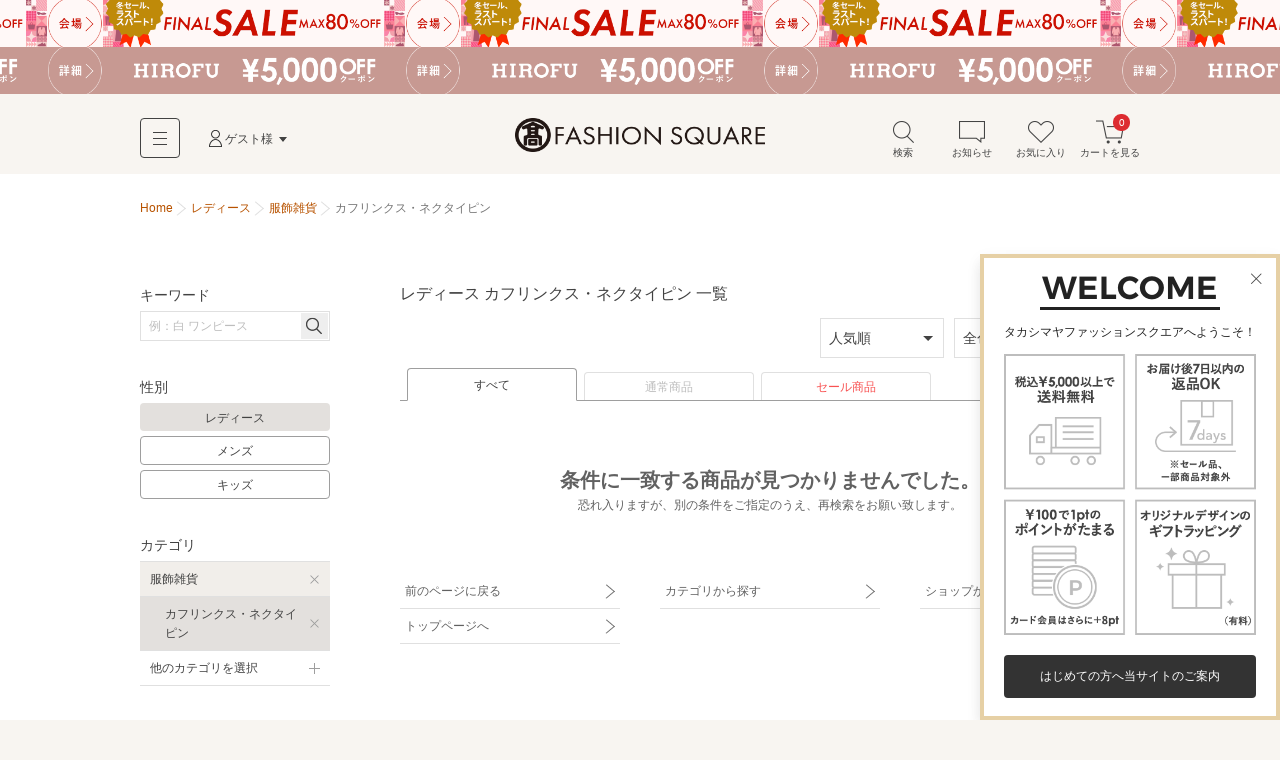

--- FILE ---
content_type: text/html; charset=utf-8
request_url: https://www.t-fashion.jp/category-women/012/012012?sale_yn=
body_size: 12856
content:
<!DOCTYPE html>
<html lang="ja">
<head>
  <meta charset="UTF-8">
  <meta http-equiv="pragma" content="no-cache" />
  <meta http-equiv="cache-control" content="no-cache" />
  <meta name="viewport" id="viewport" />
  <meta http-equiv="Content-Script-Type" content="text/javascript" />
  <meta http-equiv="Content-Style-Type" content="text/css" />
  <meta name="copyright" content="@SELECT SQUARE. All Rights Reserved." />
  <meta property="og:type" content="website" />
  <meta property="og:site_name" content="TAKASHIMAYA FASHION SQUARE" />
  <meta property="fb:admins" content="100002445282157" />
  <meta name="twitter:site" content="@SELECTSQUARE" />
  <meta name="twitter:domain" content="selectsquare.com" />
  <meta name="format-detection" content="telephone=no" />
  <link rev="made" href="mailto:TAKASHIMAYA FASHION SQUARE&lt;mail@t-fashion.jp&gt;" />
  <link rel="index" href="https://www.t-fashion.jp/" />
  <link rel="shortcut icon" href="/mall/images/part/favicon.ico" />
  <link rel="icon" href="/mall/images/part/favicon.ico" />
  <link rel="apple-touch-icon" href="/mall/images/common/apple-touch-icon.png" />
  <link rel="canonical" href="https://www.t-fashion.jp/category-women/012/012012" />
    <meta property="og:url" content="https://www.t-fashion.jp/category-women/012/012012" />
  <meta name="keywords" content="ファッション,通販,30代,40代,レディース,メンズ,セレクトショップ,タカシマヤファッションスクエア,TAKASHIMAYA FASHION SQUARE,セレクトスクエア,SELECT SQUARE,高島屋,ec,レディース,カフリンクス・ネクタイピン" />
  <meta name="description" content="【5,000円以上で送料無料】 レディース カフリンクス・ネクタイピンの商品一覧です。タカシマヤファッションスクエアは30代,40代のレディースを中心に、人気ブランドのアイテムを公式に取り扱う、大人のためのファッション通販サイトです。高島屋取り扱いブランドだけでなく、セレクトショップの商品も豊富に取り揃え、定番からトレンドアイテムまで購入できます。" />
  <meta property="og:description" content="【5,000円以上で送料無料】 レディース カフリンクス・ネクタイピンの商品一覧です。タカシマヤファッションスクエアは30代,40代のレディースを中心に、人気ブランドのアイテムを公式に取り扱う、大人のためのファッション通販サイトです。高島屋取り扱いブランドだけでなく、セレクトショップの商品も豊富に取り揃え、定番からトレンドアイテムまで購入できます。" />
  <meta name="robots" content="noindex,follow,noydir,noodp" />
  <meta property="og:image" content="https://www.t-fashion.jp/assets/frontend/logo-head-3e2b5ea3cb1f64efb25ae0da917b1c502ca046cad4168ce4516867fb1a875398.png" />
      <title>レディース カフリンクス・ネクタイピン | ファッション通販 タカシマヤファッションスクエア</title>
  <meta property="og:title" content="レディース カフリンクス・ネクタイピン | ファッション通販 タカシマヤファッションスクエア" />
  <link rel="stylesheet" media="all" href="/assets/frontend/tfs-application-c310ddffccd0953664a48f6ae990c47381234fad47ef8bf0110ff58bf3dd38b8.css" />
    <style>
    #sale-filter-pc a{ color: #f85252; }
  </style>

  <script src="/assets/frontend/tfs/viewport-492a9f080f0ae119bbce84a75e26b9c3d9060e3c6af98a3e313e46830b6c205d.js"></script>
  <meta name="csrf-param" content="authenticity_token" />
<meta name="csrf-token" content="vQvMoBtXPHibMln92ctP958vX-4A1Nw5F7WjgVfswEdXXe-2CIKCwRTv0EuzrxuxzSwNGz4Gz1K2YJlId8IsJA" />
  <script type="text/javascript">
window.dataLayer = window.dataLayer || [];
var dep1_category_cds = []
var dep2_category_cds = []
var dep1_category_nms = []
var dep2_category_nms = []
var shop_nos = []
var shop_nms = []
var colors = []
dep2_category_cds.push("012012")
dep2_category_nms.push("カフリンクス・ネクタイピン")
dataLayer.push({
  memNo: "",
  keywords: "",
  items: [{item_id: ""}, {item_id: ""}, {item_id: ""}],
  list_url: "https://www.t-fashion.jp/category-women/012/012012",
  dep1_category_cds: dep1_category_cds,
  dep2_category_cds: dep2_category_cds,
  dep1_category_nms: dep1_category_nms,
  dep2_category_nms: dep2_category_nms,
  shop_nos: shop_nos,
  shop_nms: shop_nms,
  gender: "women",
  colors: colors
});
</script>
</head>
<body>
  <noscript><iframe src="//www.googletagmanager.com/ns.html?id=GTM-5PXJWC" height="0" width="0" style="display:none;visibility:hidden"></iframe></noscript>
<script>(function(w,d,s,l,i){w[l]=w[l]||[];w[l].push({'gtm.start':new Date().getTime(),event:'gtm.js'});var f=d.getElementsByTagName(s)[0],j=d.createElement(s),dl=l!='dataLayer'?'&l='+l:'';j.async=true;j.src='//www.googletagmanager.com/gtm.js?id='+i+dl;f.parentNode.insertBefore(j,f);})(window,document,'script','dataLayer','GTM-5PXJWC');</script>
<noscript><iframe src="//www.googletagmanager.com/ns.html?id=GTM-W8TB7DBF" height="0" width="0" style="display:none;visibility:hidden"></iframe></noscript>
<script>(function(w,d,s,l,i){w[l]=w[l]||[];w[l].push({'gtm.start':new Date().getTime(),event:'gtm.js'});var f=d.getElementsByTagName(s)[0],j=d.createElement(s),dl=l!='dataLayer'?'&l='+l:'';j.async=true;j.src='//www.googletagmanager.com/gtm.js?id='+i+dl;f.parentNode.insertBefore(j,f);})(window,document,'script','dataLayer','GTM-W8TB7DBF');</script>
<noscript><iframe src="//www.googletagmanager.com/ns.html?id=GTM-MW4S4Q56" height="0" width="0" style="display:none;visibility:hidden"></iframe></noscript>
<script>(function(w,d,s,l,i){w[l]=w[l]||[];w[l].push({'gtm.start':new Date().getTime(),event:'gtm.js'});var f=d.getElementsByTagName(s)[0],j=d.createElement(s),dl=l!='dataLayer'?'&l='+l:'';j.async=true;j.src='//www.googletagmanager.com/gtm.js?id='+i+dl;f.parentNode.insertBefore(j,f);})(window,document,'script','dataLayer','GTM-MW4S4Q56');</script>
  <div id="m-wrap" class="l-wrap">
    
<div class="m-head-bnr l-bnr"><link href="/mall/css/campaign_p.css" rel="stylesheet" type="text/css">
<a id="a-campaign-head-260126-1" href="/sale"  style="background-repeat-y: no-repeat; background-image:url(/mall/images/template/campaign/640x84_finalsale_260123.png"><img src="/mall/images/template/campaign/640x84_finalsale_260123.png"></a><link href="/mall/css/campaign_p.css" rel="stylesheet" type="text/css">
<a id="a-campaign-head-260126-2" href="/coupon-chart"  style="background-repeat-y: no-repeat; background-image:url(/mall/images/template/campaign/640x84_hirofu_coupon_260126.png"><img src="/mall/images/template/campaign/640x84_hirofu_coupon_260126.png"></a></div>

<form name="tfs_logout" id="tfs−logout" action="/sign_out" accept-charset="UTF-8" method="post"><input type="hidden" name="_method" value="delete" autocomplete="off" /><input type="hidden" name="authenticity_token" value="BcfvzMUiFzXDabYPN6Gbn4SmcQCmkDIGdk3psCDH267vkcza1vepjEy0P7ldxc_Z1qUj9ZhCIW3XmNN5AOk3zQ" autocomplete="off" /></form>

<div id="m-head-fix" class="l-head-fix">
  <header class="l-head-sp m-head-sp is-sp">
    <div class="m-head-sp-logo">
      <a href="/"><img alt="タカシマヤファッションスクエア 大人のための高感度ファッション通販" src="/assets/frontend/logo-head-3e2b5ea3cb1f64efb25ae0da917b1c502ca046cad4168ce4516867fb1a875398.png" /></a>
    </div>
    <ul class="m-head-sp-menu">
      <li><a href="#m-popup-menu-search" id="a-head-search-sp" class="js-my-menu-switch js-btn-header-search-popup js-load-search"><i class="m-icn-head m-icn-head-search">&nbsp;</i><br>検索</a></li>
      <li><a href="#m-popup-menu-favo" id="a-head-favo-sp" class="js-my-menu-switch"><i class="m-icn-head m-icn-head-favo">&nbsp;</i><br>お気に入り</a></li>
      <li>
        <a id="a-head-cart-sp" href="/cart">
          <i class="m-icn-head m-icn-head-cart">&nbsp;</i><br>カート<span class="m-icn-badge">0</span>
</a>      </li>
    </ul>
    <a href="javascript:void(0);" class="m-head-sp-switch" id="m-head-sp-switch"><i class="m-icn-drawer-switch"></i>
    
    <span class="m-icn-drawer-switchtxt is-fz10f">メニュー</span>
    </a>
    
  </header>

  <header class="l-head-pc m-head-pc is-pc">
    <div class="m-head-pc-inner">
      <div class="m-logo-head">
        <a href="/"><img alt="タカシマヤファッションスクエア 大人のための高感度ファッション通販" src="/assets/frontend/logo-head-pc-4792b5fd833c3f6e028d6d5fb3f83021d1b02cf0b2ff052052c717578a168445.png" /></a>
      </div>
      <div class="m-nav-head">
        <div class="m-nav-head-gnav">
          <div class="m-head-gnav-body-btn js-toggle-menu-pc" data-menutoggle="0"><i class="m-icn-gnav"><span>&nbsp;</span></i></div>
        </div>
        <div class="m-nav-head-user">
          <div class="m-nav-head-user-btn js-toggle-menu-pc" data-menutoggle="1"><i class="m-icn-user">&nbsp;</i>ゲスト様</div>
          <div class="m-nav-head-user-body js-toggle-menu-body-pc" data-menutoggle="1">
            <ul class="m-nav-head-user-link">
              <li><a href="https://www.takashimaya.co.jp/customer/member/apply.html?ls=fs">会員登録する</a></li>
              <li><a href="/t-auth">ログインする</a></li>
            </ul>
            <ul class="m-nav-head-user-act">
              <li>
                <button class="m-popup-menu-close m-popup-menu-close-right js-toggle-menu-close-pc">閉じる</button>
              </li>
            </ul>
          </div>
        </div>
      </div>
      <div class="m-nav-shortcut">
        <ul>
          <li>
            <a href="#m-popup-menu-search" id="a-head-search-pc" class="js-my-menu-switch js-btn-header-search-popup js-load-search"><i class="m-icn-head-pc m-icn-head-pc-search">&nbsp;</i>検索</a>
          </li>
          <li>
            <a id="a-head-notice-pc" class="js-toggle-menu-pc" data-menutoggle="2" href="/notices-favorite">
            <i class="m-icn-head-pc m-icn-head-pc-info">&nbsp;</i>お知らせ
              
</a>            <div class="m-nav-shortcut-body is-nav-shortcut-body-news js-toggle-menu-body-pc" data-menutoggle="2">
              <p class="m-nav-tit is-ta-c">新着のお知らせはありません</p>
              <p class="m-nav-more"><a href="/notices-favorite">お知らせ一覧を見る</a></p>
            </div>
          </li>
          <li>
            <a id="a-head-favo-pc" class="js-toggle-menu-pc" data-menutoggle="3" href="/favorite/goods"><i class="m-icn-head-pc m-icn-head-pc-favo">&nbsp;</i>お気に入り</a>
            <div class="m-nav-shortcut-body is-nav-shortcut-body-favo js-toggle-menu-body-pc" data-menutoggle="3">
              <p class="m-nav-tit">お気に入り <i class="m-icn-favo is-icn-favo-off">&nbsp;</i></p>
              <div class="m-nav-favo-cont">
                <div class="m-nav-favo-row">
                  <div class="m-nav-favo-col l-1col">
                    <p>アイテム</p>
                    <div class="m-popup-menu-cont is-fz120">
                      登録されていません。
                      <div class="is-bg-be50 is-m-a is-ta-c is-mt10 is-maw500f">
  <div class="is-fz110 is-p10 is-bg-be200">お気に入り登録すると、<br class="is-sp">値下げ・再入荷などをお知らせ</div>
  <div class="m-triangle"></div>
  <div class="is-fz12f is-p20 is-pt0">
    ＼<a id="a-favo-description-item-text" class="a-simple" target="_blank" href="/notices-favorite">お知らせページ</a>
    で通知します／
    <ul class="is-fz11f is-flex is-maw300f is-m-a is-mt5">
      <li class="l-3col"><i class="m-icn-favo-sale">&nbsp;</i>値下げ</li>
      <li class="l-3col"><i class="m-icn-favo-coupon">&nbsp;</i>クーポン</li>
      <li class="l-3col"><i class="m-icn-favo-restock">&nbsp;</i>再入荷</li>
    </ul>
    <a id="a-favo-description-item-pc" class="is-pc m-btn-active is-mt15" href="/categories">アイテムを探して登録する！<i class="m-icn-arrow-right-w"></i></a>
    <a id="a-favo-description-item-sp" class="is-sp m-btn-active is-mt15" href="/categories">アイテムを探して登録する！<i class="m-icn-arrow-right-w"></i></a>
  </div>
</div>

                    </div>
                  </div>
                </div>
                <div class="m-nav-favo-row">
                  <div class="m-nav-favo-col l-1col">
                    <p>ショップ</p>
                    <div class="m-popup-menu-cont is-fz120">
                      登録されていません。
                      <div class="is-bg-be50 is-m-a is-ta-c is-mt10 is-maw500f">
  <div class="is-fz110 is-p10 is-bg-be200">お気に入り登録すると、<br class="is-sp">さらに便利に</div>
  <div class="m-triangle"></div>
  <div class="is-fz12f is-p20 is-pt0">
    <ul class="is-fz11f is-flex is-maw300f is-m-a is-mt5">
      <li class="l-3col"><i class="m-icn-favo-coupon-notice">&nbsp;</i>クーポン<br>通知</li>
      <li class="l-3col"><i class="m-icn-favo-search">&nbsp;</i>好きなショップ<br>で絞り込み</li>
      <li class="l-3col"><i class="m-icn-favo-shortcut">&nbsp;</i>ショップへ<br>ショートカット</li>
    </ul>
    <a id="a-favo-description-shop-pc" class="is-pc m-btn-active is-mt15" href="/shops">ショップを探して登録する！<i class="m-icn-arrow-right-w"></i></a>
    <a id="a-favo-description-shop-sp" class="is-sp m-btn-active is-mt15" href="/shops">ショップを探して登録する！<i class="m-icn-arrow-right-w"></i></a>
  </div>
</div>

                    </div>
                  </div>
                </div>
              </div>
              <div class="m-area is-ta-c is-fz12f">
                ※お気に入り登録は会員でない方もご利用いただけます<br>
                ※通知を受け取るには会員登録が必要です
              </div>
            </div>
          </li>
          <li>
            <a id="a-head-cart-pc" class="js-toggle-menu-pc" data-menutoggle="4" href="/cart"><i class="m-icn-head-pc m-icn-head-pc-cart">&nbsp;</i>カートを見る<span class="m-icn-badge">0</span></a>
            <div class="m-nav-shortcut-body is-nav-shortcut-body-cart js-toggle-menu-body-pc" data-menutoggle="4">
              <div class="m-nav-cart-outline">
                <table>
                  <tr>
                    <th>商品点数</th>
                    <td>0点</td>
                  </tr>
                  <tr>
                    <th>商品合計<small>(税込)</small></th>
                    <td>&yen;0</td>
                  </tr>
                </table>
              </div>
              <p class="m-nav-notice">税込5,000円以上ご購入で送料無料</p>
              <p class="m-nav-more"><a href="/cart">ショッピングカートを見る</a></p>
            </div>
          </li>
        </ul>
      </div>
    </div>
    <div class="m-nav-head-gnav-body js-toggle-menu-body-pc" data-menutoggle="0" style="display: none;">
      <div class="m-nav-head-gnav-body-in">
        <div class="m-nav-head-gnav-left">
          <div class="m-nav-head-gnav-link">
            <div class="m-nav-head-gnav-row">
              <p>アイテムを探す</p>
              <ul class="m-head-text-link">
                <li><a href="/shops-women">ショップから探す</a></li>
                <li><a href="/categories-women">カテゴリから探す</a></li>
                <li><a href="/keyword-brands-women">ブランド名から探す</a></li>
                <li><a href="/static/find_favoriteshop">テイストから探す</a></li>
                <li><a target="_blank" href="https://www.t-fashion.jp/snap/">コーデから探す</a></li>
                <li><a class="is-color-notice" href="/sale-women">セールから探す</a></li>
                <li><a href="/rankings-women">ランキング</a></li>
                <li><a href="/new_arrivals">新着商品</a></li>
                <li><a href="/reserves-women">先行予約商品</a></li>
              </ul>
            </div>
            <div class="m-nav-head-gnav-row">
              <p>コンテンツ・ピックアップ</p>
              <ul class="m-head-text-link">
                <li><a href="/feature_list-women">特集一覧</a></li>
                <li><a href="/campaigns">キャンペーン一覧</a></li>
                <li><a href="/news_entries-women">ショップニュース一覧</a></li>
                <li><a href="/static/l_shop">大きいサイズ</a></li>
                <li><a href="/static/s_shop">小さいサイズ</a></li>
                <li><a href="/static/sports_outdoor">スポーツウェア・アウトドア</a></li>
                <li><a href="/static/bags">バッグ専門店</a></li>
                <li><a href="/static/shoes">シューズ専門店</a></li>
                <li><a href="/static/langerieandinner">ランジェリー・インナー</a></li>
                <li><a href="/static/eea_takashimaya">タカシマヤオリジナルショップ</a></li>
              </ul>
            </div>
            <div class="m-nav-head-gnav-row">
              <p>高島屋でのお買い物</p>
              <ul class="m-head-text-link">
                <li><a target="_blank" class="a-head-text-outlink" href="https://www.takashimaya.co.jp/beauty/?utm_source=web&amp;utm_medium=tfs&amp;utm_campaign=tbeaut">高島屋コスメサイト TBEAUT</a></li>
                <li><a target="_blank" class="a-head-text-outlink" href="https://www.takashimaya.co.jp/shopping/?utm_source=ss&amp;utm_medium=ssTop&amp;utm_content=link00&amp;utm_campaign=ssIframe">高島屋オンラインストア</a></li>
                <li><a target="_blank" class="a-head-text-outlink" href="https://www.takashimaya.co.jp/store/">百貨店・SC（店舗一覧）</a></li>
                <li><a target="_blank" class="a-head-text-outlink" href="https://www.takashimaya.co.jp/tsuhan/">カタログ通販 タカシマヤ通信販売</a></li>
                <li><a target="_blank" class="a-head-text-outlink" href="https://www.takashimaya.co.jp/rosekitchen">食料品宅配 ローズキッチン</a></li>
              </ul>
            </div>
          </div>
        </div>
        <div class="m-nav-head-gnav-right">
          <div class="m-nav-head-gnav-row">
            <p>ユーザー・サポート</p>
            <ul class="m-head-text-link">
              <li><a href="/static/first">初めての方へ</a></li>
              <li><a href="/static/qanda">よくあるご質問</a></li>
              <li><a href="/mypage/inquiry_new">お問い合わせ</a></li>
            </ul>
            <p>お知らせ</p>
            <ul class="m-head-text-link">
              <li><a href="/infomation_entries">サイトからのお知らせ</a></li>
            </ul>
          </div>
        </div>
        <button class="m-popup-menu-close m-popup-menu-close-bottom js-toggle-menu-close-pc">閉じる</button>
      </div>
    </div>
      </header>
</div>

    <div id="m-container" class="l-container">
      <div id="m-contents" class="l-contents ">
        <nav class="m-bread-crumb ">
      <ul itemscope itemtype="http://schema.org/BreadcrumbList">
          <li>
          <a href="/">Home</a>
</li>            <li itemprop="itemListElement" itemscope="itemscope" itemtype="http://schema.org/ListItem">
              <a itemprop="item" href="/categories-women">
                <span itemprop="name">レディース</span>
</a>              <meta itemprop="position" content="1" />
</li>            <li itemprop="itemListElement" itemscope="itemscope" itemtype="http://schema.org/ListItem">
              <a itemprop="item" href="/category-women/012">
                <span itemprop="name">服飾雑貨</span>
</a>              <meta itemprop="position" content="2" />
</li>            <li id="path_r">
            カフリンクス・ネクタイピン
</li>      </ul>
</nav>

        



<!-- splash start -->
<!-- splash end -->
<section class="l-archive archive">
  <div class="l-archive-in archive-in">
    <div class="l-archive-main archive-main">
      <!-- shop top, reserves top news start -->

<!-- shop top, reserves top news end -->

      
<div id="ret-box" class="m-group">
  <div class="is-hide">
    <a id="lnk-goods-index-order-popular" href="/category-women/012/012012?order=popular">人気順</a>
    <a id="lnk-goods-index-order-new" href="/category-women/012/012012?order=new">新着順</a>
    <a id="lnk-goods-index-order-low_price" href="/category-women/012/012012?order=low_price">価格が安い順</a>
    <a id="lnk-goods-index-order-high_price" href="/category-women/012/012012?order=high_price">価格が高い順</a>
  </div>
  <div class="m-group-head ">
    <h1 class="m-group-tit">
      <span class="m-group-tit-label"><span id="goods-list-tit">レディース カフリンクス・ネクタイピン 一覧</span></span>
</h1></div>  <div class="m-group-body">
    <div class="is-sp">
      <div class="m-tab-toggle-head is-mlmr-n12 js-tab-set">
        <div class="m-tab-toggle m-tab-toggle-narrow">
          <ul>
            <li class="js-tab-toggle">
              <a href="#js-tab-list-gender">レディース</a>
            </li>
            <li class="js-tab-toggle">
              <a href="#js-tab-list-order">人気順</a>
            </li>
            <li class="js-tab-toggle">
              <a href="#js-tab-list-colorvari">全色表示</a>
            </li>
          </ul>
        </div>
        <div class="m-tab-child">
          <div class="is-p15 is-border-bottom-sp js-tab-body" id="js-tab-list-gender" style="display:none;">
            <ul class="m-tab-btn is-fz12f">
              <li class="m-tab-btn-wide"><a class="is-tab-tile-act" href="/category-women/012/012012?">レディース</a></li>
              <li class="m-tab-btn-wide"><a href="/category-men/012/012012?">メンズ</a></li>
              <li class="m-tab-btn-wide"><a href="/category-kids/012/012012?">キッズ</a></li>
            </ul>
          </div>
          <div class="is-p15 is-border-bottom-sp js-tab-body" id="js-tab-list-order" style="display:none;">
            <ul class="m-tab-btn is-fz12f">
              <li class="m-tab-btn-wide"><a class="is-tab-tile-act" href="/search?category1=012&amp;category2=012012&amp;gender=women&amp;order=popular">人気順</a></li>
              <li class="m-tab-btn-wide"><a href="/search?category1=012&amp;category2=012012&amp;gender=women&amp;order=new">新着順</a></li>
              <li class="m-tab-btn-wide"><a href="/search?category1=012&amp;category2=012012&amp;gender=women&amp;order=low_price">価格が安い順</a></li>
              <li class="m-tab-btn-wide"><a href="/search?category1=012&amp;category2=012012&amp;gender=women&amp;order=high_price">価格が高い順</a></li>
            </ul>
          </div>
          <div class="is-p15 is-border-bottom-sp js-tab-body" id="js-tab-list-colorvari" style="display:none;">
            <ul class="m-tab-btn is-fz12f">
              <li class="m-tab-btn-wide"><a id="lnk-goods-index-colorvari-false" class="is-tab-tile-act" href="/search?category1=012&amp;category2=012012&amp;gender=women&amp;repr_color=false">全色表示</a></li>
              <li class="m-tab-btn-wide"><a id="lnk-goods-index-colorvari-true" href="/search?category1=012&amp;category2=012012&amp;gender=women&amp;repr_color=true">代表色表示</a></li>
            </ul>
          </div>
        </div>
      </div>
      <div class="m-list-control-sp is-mt10">
        <a href="#m-popup-menu-search" id="a-page-search-list-top" class="m-btn-inactive is-w100 js-my-menu-switch js-load-search"><i class="m-icn-search">&nbsp;</i>さらに絞り込む</a>
      </div>
    </div>
    <div class="m-list-control-pc is-mt0 is-pc">
      <div class="m-list-control-pc-right is-flex-middle">
        <div class="m-select is-mr10">
          <select name="" id="goods-index-order-changer2">
            <option value="popular" selected=&quot;selected&quot;>人気順</option>
            <option value="new" >新着順</option>
            <option value="low_price" >価格が安い順</option>
            <option value="high_price" >価格が高い順</option>
          </select>
        </div>
        <div class="m-select">
          <select name="" id="goods-index-colorvari-changer">
            <option value="false" selected=&quot;selected&quot;>全色表示</option>
            <option value="true" >代表色表示</option>
          </select>
        </div>
        <ul class="m-view-switch" id="goods-index-img-size-changer">
          <li><button data-url="/category-women/012/012012?image_size=large">
            <i class="m-icn-tile m-icn-tile-large a-click-trigger is-tile-large-act">&nbsp;</i>
          </button></li>
          <li><button data-url="/category-women/012/012012?image_size=small">
            <i class="m-icn-tile m-icn-tile-small a-click-trigger ">&nbsp;</i>
          </button></li>
        </ul>
      </div>
    </div>
    <div class="m-tab-line is-mt10 is-pc">
      <ul>
        <li class="is-tab-line-act"><a href="/category-women/012/012012?sale_yn=">すべて</a></li>
        <li class=""><a href="/category-women/012/012012?sale_yn=0">通常商品</a></li>
        <li id="sale-filter-pc" class=""><a id="a-sale-filter-sp" href="/category-women/012/012012?sale_yn=1">セール商品</a></li>
      </ul>
    </div>

    <div class="m-list-stat-none">
      <div class="m-list-stat-none-top">
        <p class="m-list-stat-none-main">条件に一致する商品が見つかりませんでした。</p>
        <p class="m-list-stat-none-sub">恐れ入りますが、別の条件をご指定のうえ、<br class="is-sp-inline">再検索をお願い致します。</p>
      </div>
      <ul class="m-list-stat-none-menu">
        <li><a href="javascript:history.back()">前のページに戻る</a></li>
        <li><a href="/categories-women">カテゴリから探す</a></li>
        <li><a href="/shops-women">ショップから探す</a></li>
        <li><a href="/">トップページへ</a></li>
      </ul>
    </div>
    <div class="is-sp">
      <div class="m-list-control-sp is-mt25">
        <a href="#m-popup-menu-search" id="a-page-search-list-bottom" class="m-btn-inactive is-w100 js-my-menu-switch js-load-search"><i class="m-icn-search">&nbsp;</i>さらに絞り込む</a>
      </div>
    </div>
  </div>
</div>

<div class="m-lb mfp-hide m-lb-stock clearfix" id="modal-goods-idx-favo" data-url="/favorite/goods/size_variations">
<div>
  <p class=" is-mt25 is-fw-b is-fz120">お気に入りに登録する</p>
  <p class=" is-mt5">「値下げ」や「再入荷」をお知らせします。</p>
  <div class="is-flex is-mt10">
    <div class="l-w-secondary">
      <img id="img-modal-goods-idx-favo" class="is-w80" src="/assets/frontend/spacer500x600-c3638380a0b7621bc30093187002d0475e866d926e8f6083efb64ec1deb37d11.gif" />
    </div>
    <div class="l-w-primary">
        <ol id="ol-goods-idx-favo" class="is-lined-list-1col">
        </ol>
        <script id="tmpl-li-goods-idx-favo" type="text/template">
          <li class="is-flex-middle m-area m-area-narrow">
            <div class="is-w80">
              サイズ : {{size}}
            </div>
            <div class="is-w20">
              <button name="button" type="button" class="js-btn-modal-favo m-btn-favo-round is-fl-r a-click-trigger {{off}}" id="a-favo-goodslist-popup-{{goods_no}}" data-goods-no="{{goods_no}}" data-makeritem-id="{{makeritem_id}}" data-goods-nm="{{goods_nm}}" data-shop-nm="{{shop_nm}}" data-goods-sort-cd="{{goods_sort_cd}}" data-sale-pr="{{sale_pr}}" data-create-url="/favorite/goods" data-destroy-url="/favorite/goods/" data-is-favorite="{{is_favorite}}" data-goods-url="{{goods_url}}" data-image-url="{{image_url}}" data-dep1-category-nm="{{dep1_category_nm}}" data-dep2-category-nm="{{dep2_category_nm}}" data-shop-no="{{shop_no}}" data-sku-id="{{sku_id}}" data-stock-status="{{stock_status}}">
                <i class="m-icn-favo-round a-click-trigger" id="a-favo-goodslist-popup-icn-{{goods_no}}"></i>
</button>            </div>
          </li>
        </script>
    </div>
  </div>
</div>

</div>

    </div>
    
<div class="l-archive-sub archive-sub is-pc">
  <div class="m-side-set">
    <p class="m-side-set-tit">キーワード</p>
    <div class="m-side-set-body">
      <div class="m-form-search">
        <form action="/search" accept-charset="UTF-8" method="get">
          <input type="hidden" name="gender" value="women" autocomplete="off" /><input type="hidden" name="category1" value="012" autocomplete="off" /><input type="hidden" name="category2" value="012012" autocomplete="off" />
          <input type="text" name="keyword" id="side-search-keyword" placeholder="例：白 ワンピース" />
          <span class="m-btn-search-submit"><button name="button" type="submit" id="btn-side-search-kw-submit" class="a-click-trigger"></button></span>
</form>      </div>
    </div>
  </div>
  <div class="m-side-set">
    <p class="m-side-set-tit">性別</p>
    <div class="m-side-set-body">
      <ul class="m-tab-tile is-tab-tile-vertical">
        <li><a class="is-tab-tile-act" href="/category-women/012/012012?">レディース</a></li>
        <li><a href="/category-men/012/012012?">メンズ</a></li>
        <li><a href="/category-kids/012/012012?">キッズ</a></li>
      </ul>
    </div>
  </div>

  <div class="m-side-set">
    <p class="m-side-set-tit">カテゴリ</p>
    <div class="m-side-set-body">
      <ul class="m-colect-list">
        <li><a class="is-colect-list-act is-colect-list-del" href="/search?gender=women">服飾雑貨</a></li>
        <li><a class="is-colect-list-act is-colect-list-del is-collect-list-sub" href="/search?category1=012&amp;gender=women">カフリンクス・ネクタイピン</a></li>
        <li><a id="lnk-side-search-category" class="is-collect-list-add js-my-menu-switch js-my-menu-direct-child js-load-search" data-url="/search?gender=women" data-categories="012012" href="#m-popup-menu-category">他のカテゴリを選択</a></li>
      </ul>
    </div>
  </div>

  <div class="m-side-set">
    <p class="m-side-set-tit">ショップ</p>
    <div class="m-side-set-body">
      <ul class="m-colect-list">
        <li><a id="lnk-side-search-shop" class="is-collect-list-add js-my-menu-switch js-my-menu-direct-child js-load-search" data-url="/search?category1=012&amp;category2=012012&amp;gender=women" data-shops="" href="#m-popup-menu-shop">他のショップを追加する</a></li>
      </ul>
    </div>
  </div>


  <div class="m-side-set">
    <p class="m-side-set-tit">カラー</p>
    <div class="m-side-set-body">
      <form id="side-search-color-form" action="/search" accept-charset="UTF-8" method="get">
      <input type="hidden" name="gender" value="women" autocomplete="off" /><input type="hidden" name="category1" value="012" autocomplete="off" /><input type="hidden" name="category2" value="012012" autocomplete="off" />
        <ul class="m-select-tip js-color-select">
          <li><label><input type="checkbox" name="color[]" value="010" class="m-icn-color m-icn-color-black js-side-search-color" /><span class="m-icn-color m-icn-color-black">&nbsp;</span><span class="m-tooltip is-pc a-click-trigger"><span>ブラック系</span></span></label></li>
          <li><label><input type="checkbox" name="color[]" value="009" class="m-icn-color m-icn-color-white js-side-search-color" /><span class="m-icn-color m-icn-color-white">&nbsp;</span><span class="m-tooltip is-pc a-click-trigger"><span>ホワイト系</span></span></label></li>
          <li><label><input type="checkbox" name="color[]" value="011" class="m-icn-color m-icn-color-gray js-side-search-color" /><span class="m-icn-color m-icn-color-gray">&nbsp;</span><span class="m-tooltip is-pc a-click-trigger"><span>グレー系</span></span></label></li>
          <li><label><input type="checkbox" name="color[]" value="001" class="m-icn-color m-icn-color-red js-side-search-color" /><span class="m-icn-color m-icn-color-red">&nbsp;</span><span class="m-tooltip is-pc a-click-trigger"><span>レッド系</span></span></label></li>
          <li><label><input type="checkbox" name="color[]" value="007" class="m-icn-color m-icn-color-pink js-side-search-color" /><span class="m-icn-color m-icn-color-pink">&nbsp;</span><span class="m-tooltip is-pc a-click-trigger"><span>ピンク系</span></span></label></li>
          <li><label><input type="checkbox" name="color[]" value="002" class="m-icn-color m-icn-color-orange js-side-search-color" /><span class="m-icn-color m-icn-color-orange">&nbsp;</span><span class="m-tooltip is-pc a-click-trigger"><span>オレンジ系</span></span></label></li>
          <li><label><input type="checkbox" name="color[]" value="003" class="m-icn-color m-icn-color-yellow js-side-search-color" /><span class="m-icn-color m-icn-color-yellow">&nbsp;</span><span class="m-tooltip is-pc a-click-trigger"><span>イエロー系</span></span></label></li>
          <li><label><input type="checkbox" name="color[]" value="005" class="m-icn-color m-icn-color-brown js-side-search-color" /><span class="m-icn-color m-icn-color-brown">&nbsp;</span><span class="m-tooltip is-pc a-click-trigger"><span>ブラウン系</span></span></label></li>
          <li><label><input type="checkbox" name="color[]" value="013" class="m-icn-color m-icn-color-cream js-side-search-color" /><span class="m-icn-color m-icn-color-cream">&nbsp;</span><span class="m-tooltip is-pc a-click-trigger"><span>ベージュ系</span></span></label></li>
          <li><label><input type="checkbox" name="color[]" value="004" class="m-icn-color m-icn-color-green js-side-search-color" /><span class="m-icn-color m-icn-color-green">&nbsp;</span><span class="m-tooltip is-pc a-click-trigger"><span>グリーン系</span></span></label></li>
          <li><label><input type="checkbox" name="color[]" value="008" class="m-icn-color m-icn-color-purple js-side-search-color" /><span class="m-icn-color m-icn-color-purple">&nbsp;</span><span class="m-tooltip is-pc a-click-trigger"><span>パープル系</span></span></label></li>
          <li><label><input type="checkbox" name="color[]" value="006" class="m-icn-color m-icn-color-blue js-side-search-color" /><span class="m-icn-color m-icn-color-blue">&nbsp;</span><span class="m-tooltip is-pc a-click-trigger"><span>ブルー系</span></span></label></li>
          <li><label><input type="checkbox" name="color[]" value="012" class="m-icn-color m-icn-color-other js-side-search-color" /><span class="m-icn-color m-icn-color-other">&nbsp;</span><span class="m-tooltip is-pc a-click-trigger"><span>その他</span></span></label></li>
          <li><label><input type="checkbox" name="color[]" value="014" class="m-icn-color m-icn-color-gold js-side-search-color" /><span class="m-icn-color m-icn-color-gold">&nbsp;</span><span class="m-tooltip is-pc a-click-trigger"><span>ゴールド系</span></span></label></li>
          <li><label><input type="checkbox" name="color[]" value="015" class="m-icn-color m-icn-color-silver js-side-search-color" /><span class="m-icn-color m-icn-color-silver">&nbsp;</span><span class="m-tooltip is-pc a-click-trigger"><span>シルバー系</span></span></label></li>
        </ul>
        <div class="m-side-set-btn">
          <button id="btn-side-search-color-clear" type="button" class="m-btn-inactive a-click-trigger">クリア</button>
          <button class="m-btn-active a-click-trigger">OK</button>
        </div>
</form>    </div>
    <p class="is-mt10 is-font-least is-hide">※「カラー」を選択すると、「全色表示」での検索に切り替わります。</p>
  </div>



  <div class="m-side-set">
    <p class="m-side-set-tit">価格</p>
    <div class="m-side-set-body">
      <form id="side-search-price-form" action="/search" accept-charset="UTF-8" method="get">
      <input type="hidden" name="gender" value="women" autocomplete="off" /><input type="hidden" name="category1" value="012" autocomplete="off" /><input type="hidden" name="category2" value="012012" autocomplete="off" />
      <div class="m-limit-cost">
        <input type="text" name="min_price" id="min_price" class="js-side-search-price js-auto-hankaku-number" /><span class="m-limit-cost-unit">&nbsp;円&nbsp;～&nbsp;</span><input type="text" name="max_price" id="max_price" class="js-side-search-price js-auto-hankaku-number" /><span class="m-limit-cost-unit">&nbsp;円</span>
      </div>
      <div class="m-side-set-btn">
        <button id="btn-side-search-price-clear" type="button" class="m-btn-inactive a-click-trigger">クリア</button>
        <button id="btn-side-search-price-ok" class="m-btn-active a-click-trigger">OK</button>
      </div>
</form>    </div>
  </div>

  <div class="m-side-set">
    <p class="m-side-set-tit">入荷タイプ</p>
    <div class="m-side-set-body">
      <ul class="m-colect-list">
          <li>
            <a class="is-colect-list-act" href="/search?category1=012&amp;category2=012012&amp;gender=women">指定なし</a></li>
          <li>
            <a href="/search?arrival=new&amp;category1=012&amp;category2=012012&amp;gender=women">新入荷</a></li>
          <li>
            <a href="/search?arrival=reserve&amp;category1=012&amp;category2=012012&amp;gender=women">予約商品</a></li>
          <li>
            <a href="/search?arrival=rearrival&amp;category1=012&amp;category2=012012&amp;gender=women">再入荷</a></li>
      </ul>
    </div>
    <p class="is-mt10 is-font-least is-hide">※「入荷タイプ」を選択すると、「全色表示」での検索に切り替わります。</p>
  </div>

  <div class="m-side-set">
    <p class="m-side-set-tit">クーポン</p>
    <div class="m-side-set-body">
      <ul class="m-colect-list">
        <li><a href="/search?category1=012&amp;category2=012012&amp;gender=women&amp;only_couponed=true">クーポン対象のみ</a></li>
        <li><a class="is-colect-list-act" href="/search?category1=012&amp;category2=012012&amp;gender=women&amp;only_couponed=">すべて</a></li>
      </ul>
    </div>
  </div>

  <div class="m-side-set">
    <p class="m-side-set-tit">在庫</p>
    <div class="m-side-set-body">
      <ul class="m-colect-list">
        <li><a class="is-colect-list-act" href="/search?category1=012&amp;category2=012012&amp;disable_stock_yn=&amp;gender=women">在庫あり</a></li>
        <li><a href="/search?category1=012&amp;category2=012012&amp;disable_stock_yn=true&amp;gender=women">すべて</a></li>
      </ul>
    </div>
  </div>

</div>

  </div>
</section>
<section class="lazyload" data-include="/goods_list/supplement?category1=012&amp;category2=012012&amp;gender=women">
  <aside class="l-wide-column m-column m-column-relation"></aside>
</section>

      </div>
        <ul class="m-foot-offer l-block">
    <li>
      <a id="a-foot-offer-postage" class="m-foot-offer-box" href="/static/delivery#postage">
        <div class="m-foot-offer-box-inner1">
          <p class="m-foot-offer-ttl3 is-fz120">税込5,000円以上で</p>
          <p class="m-foot-offer-ttl1">送料無料</p>
          <p class="is-fz11f is-mt10">税込5,000円未満で<br>全国一律550円</p>
        </div>
        <div class="m-foot-offer-box-inner2">
          <img data-src="/assets/frontend/img_foot_shipping-f40e7fda67cf7b861c8e8be09632901aeeb4db198390e08bf101bfcedc8eb002.png" class="lazyload m-foot-offer-img" alt="5000円以上で送料無料" src="/assets/frontend/spacer500x600-c3638380a0b7621bc30093187002d0475e866d926e8f6083efb64ec1deb37d11.gif" />
        </div>
        <div class="m-foot-offer-box-inner3 is-sp">
          <img data-src="/assets/frontend/img_foot_arrow_right-e42fe8d0b281119c8cee274b7e8ca2c5d2c9a881862b1a18ba03ce4ba37097e1.png" class="lazyload m-foot-offer-img" alt="送料について" src="/assets/frontend/spacer500x600-c3638380a0b7621bc30093187002d0475e866d926e8f6083efb64ec1deb37d11.gif" />
        </div>
</a>      <a id="a-foot-offer-postage-btn" class="m-btn-inactive is-pc" href="/static/delivery#postage">詳しくはこちら</a>
    </li>
    <li>
      <a id="a-foot-offer-cancel" class="m-foot-offer-box" href="/static/cancel">
        <div class="m-foot-offer-box-inner1">
          <p class="m-foot-offer-ttl1">返品OK</p>
          <p class="is-fz11f is-mt10">一部商品を除き、<br>お届け後7日以内の場合<br>返品することが可能です</p>
        </div>
        <div class="m-foot-offer-box-inner2">
          <img data-src="/assets/frontend/img_foot_returns-f253e1c204249a4234bdc8e0639387c3e5437ce21e235e805ea8f5f4c399f12a.png" class="lazyload m-foot-offer-img" alt="返品OK" src="/assets/frontend/spacer500x600-c3638380a0b7621bc30093187002d0475e866d926e8f6083efb64ec1deb37d11.gif" />
        </div>
        <div class="m-foot-offer-box-inner3 is-sp">
          <img data-src="/assets/frontend/img_foot_arrow_right-e42fe8d0b281119c8cee274b7e8ca2c5d2c9a881862b1a18ba03ce4ba37097e1.png" class="lazyload m-foot-offer-img" alt="返品について" src="/assets/frontend/spacer500x600-c3638380a0b7621bc30093187002d0475e866d926e8f6083efb64ec1deb37d11.gif" />
        </div>
</a>      <a id="a-foot-offer-cancel-btn" class="m-btn-inactive is-pc" href="/static/cancel">詳しくはこちら</a>
    </li>
    <li>
      <a target="_blank" id="a-foot-offer-card" class="m-foot-offer-box" href="https://www.takashimaya-fp.co.jp/card/gt/?mi=9000007&amp;utm_source=tfs_hp&amp;utm_medium=common_footer">
        <div class="m-foot-offer-box-inner1">
          <p class="m-foot-offer-ttl2">タカシマヤカード<span class="is-fz11f">※</span><br class="is-sp">でお得に</p>
          <p class="is-fz11f is-mt10">通常商品は8％、セール商品は1％の<br class="is-pc">タカシマヤポイントが貯まります<br>※カードの種類によって一部異なります</p>
          <p class="is-fz11f is-sp">(リンクは別サイトに移動します)</p>
        </div>
        <div class="m-foot-offer-box-inner2">
          <img data-src="/assets/frontend/img_foot_point-b2c3ba641ccca1ae2a2feed86dd8d990559235232c6ea9e803eb0e26e36464a1.png" class="lazyload m-foot-offer-img" alt="ポイント貯まる" src="/assets/frontend/spacer500x600-c3638380a0b7621bc30093187002d0475e866d926e8f6083efb64ec1deb37d11.gif" />
        </div>
        <div class="m-foot-offer-box-inner3 is-sp">
          <img data-src="/assets/frontend/img_foot_arrow_right-e42fe8d0b281119c8cee274b7e8ca2c5d2c9a881862b1a18ba03ce4ba37097e1.png" class="lazyload m-foot-offer-img" alt="ポイントについて" src="/assets/frontend/spacer500x600-c3638380a0b7621bc30093187002d0475e866d926e8f6083efb64ec1deb37d11.gif" />
        </div>
</a>      <a target="_blank" id="a-foot-offer-card-btn" class="m-btn-inactive m-btn-inactive-outlink is-pc" href="https://www.takashimaya-fp.co.jp/card/gt/?mi=9000007&amp;utm_source=tfs_hp&amp;utm_medium=common_footer">詳しくはこちら</a>
    </li>
    <li>
      <a id="a-foot-offer-qanda" class="m-foot-offer-box" href="/static/qanda">
        <div class="m-foot-offer-box-inner1">
          <p class="m-foot-offer-ttl2">よくあるご質問</p>
          <p class="m-foot-offer-ttl2 is-mt5">お問い合わせ</p>
          <p class="is-fz11f is-mt10">カスタマーサポート営業時間<br>平日 10:00〜18:00<br>（土日祝、年末年始を除く）<br>不明な点はお問い合わせください</p>
        </div>
        <div class="m-foot-offer-box-inner2">
          <img data-src="/assets/frontend/img_foot_qanda-d8b6a77e704851d1c192cdabaa1be30c98b62fb14e86f8013b86717cfe39ef58.png" class="lazyload m-foot-offer-img" alt="よくあるご質問" src="/assets/frontend/spacer500x600-c3638380a0b7621bc30093187002d0475e866d926e8f6083efb64ec1deb37d11.gif" />
        </div>
        <div class="m-foot-offer-box-inner3 is-sp">
          <img data-src="/assets/frontend/img_foot_arrow_right-e42fe8d0b281119c8cee274b7e8ca2c5d2c9a881862b1a18ba03ce4ba37097e1.png" class="lazyload m-foot-offer-img" alt="よくあるご質問はこちら" src="/assets/frontend/spacer500x600-c3638380a0b7621bc30093187002d0475e866d926e8f6083efb64ec1deb37d11.gif" />
        </div>
</a>      <a id="a-foot-offer-qanda-btn" class="m-btn-inactive is-pc" href="/static/qanda">詳しくはこちら</a>
    </li>
  </ul>

<footer class="l-foot-sp m-foot-sp is-sp">
  <ul class="m-foot-sp-lv1">
    <li><a href="/static/gift_wrapping"><span class="m-icn-foot-sp m-icn-foot-sp-gift">&nbsp;</span>ギフトラッピングについて</a></li>
    <li><a href="/static/komehyo"><span class="m-icn-foot-sp m-icn-foot-sp-sell">&nbsp;</span>洋服を売る - KOMEHYO</a></li>
    <li><a href="/static/virtusize"><span class="m-icn-foot-sp m-icn-foot-sp-measure">&nbsp;</span>サイズ比較 - Virtusize</a></li>
    <li><a href="/static/onaoshi"><span class="m-icn-foot-sp m-icn-foot-sp-onaoshi">&nbsp;</span>お直しサービス</a></li>
    <li><a href="/static/first"><span class="m-icn-foot-sp m-icn-foot-sp-beginner">&nbsp;</span>初めての方へ</a></li>
    <li class="m-foot-sp-trigger">
      <a href="">ヘルプ・お問い合わせ</a>
      <div class="m-foot-sp-lv2">
        <ul>
          <li><a href="/static/delivery">お届けについて</a></li>
          <li><a href="/static/paymentmethod">お支払い方法について</a></li>
          <li><a href="/static/cancel">返品・交換・キャンセル</a></li>
          <li><a href="/static/point">ポイント・クーポン</a></li>
          <li><a href="/static/memberregistration">会員登録について</a></li>
          <li><a href="/mypage/inquiry_new">お問い合わせ</a></li>
          <li><a href="/static/qanda">よくあるご質問</a></li>
          <li><a href="/infomation_entries">サイトからのお知らせ</a></li>
        </ul>
      </div>
    </li>
    <li class="m-foot-sp-trigger">
      <a href="">高島屋でのお買い物</a>
      <div class="m-foot-sp-lv2">
        <ul>
          <li><a target="_blank" href="https://www.takashimaya.co.jp/beauty/?utm_source=web&utm_medium=tfs&utm_campaign=tbeaut">高島屋コスメサイト TBEAUT<i class="m-icn-outlink">&nbsp;</i></a></li>
          <li><a target="_blank" href="https://www.takashimaya.co.jp/shopping/?utm_source=ss&utm_medium=ssTop&utm_content=link00&utm_campaign=ssIframe">高島屋オンラインストア<i class="m-icn-outlink">&nbsp;</i></a></li>
          <li><a target="_blank" href="https://www.takashimaya.co.jp/store/">百貨店・SC（店舗一覧）<i class="m-icn-outlink">&nbsp;</i></a></li>
          <li><a target="_blank" href="https://www.takashimaya.co.jp/tsuhan/">カタログ通販 タカシマヤ通信販売<i class="m-icn-outlink">&nbsp;</i></a></li>
          <li><a target="_blank" href="https://www.takashimaya.co.jp/rosekitchen">食料品宅配 ローズキッチン<i class="m-icn-outlink">&nbsp;</i></a></li>
        </ul>
      </div>
    </li>
    <li class="m-foot-sp-trigger">
      <a href="">公式SNS</a>
      <div class="m-foot-sp-lv2">
        <ul>
          <li><a href="https://www.t-fashion.jp/static/line">LINE</a></li>
          <li><a target="_blank" href="https://www.instagram.com/tfs_fashion_official/">Instagram<i class="m-icn-outlink">&nbsp;</i></a></li>
          <li><a target="_blank" href="https://twitter.com/selectsquare">X<i class="m-icn-outlink">&nbsp;</i></a></li>
          <li><a target="_blank" href="https://www.facebook.com/selectsquare">Facebook<i class="m-icn-outlink">&nbsp;</i></a></li>
        </ul>
      </div>
    </li>
    <li class="m-foot-sp-trigger">
      <a href="">企業情報 / 規約 / 採用情報</a>
      <div class="m-foot-sp-lv2">
        <ul>
          <li><a href="/static/tos">利用規約</a></li>
          <li><a href="/static/privacypolicy">個人情報保護方針</a></li>
          <li><a href="/static/dealings">特定商取引法に基づく表記</a></li>
          <li><a href="/static/company">会社概要</a></li>
          <li><a href="/static/businessguide">事業案内</a></li>
          <li><a target="_blank" class="link" href="/mall/newghi/">採用情報</a></li>
          <li><a href="/static/news_release">プレスリリース</a></li>
        </ul>
      </div>
    </li>
  </ul>
  <div class="m-foot-logo"><a href="/"><img alt="タカシマヤファッションスクエア 大人のための高感度ファッション通販" src="/assets/frontend/logo-foot-e041d94a6e32aba60d3776db2ddf861fbe71f665de9b6bfa83cf1028be5996d0.png" /></a></div>
  <p class="m-foot-right">@SELECT SQUARE. All Rights Reserved.</p>
</footer>

<footer class="l-foot-pc m-foot-pc is-pc">
  <div class="m-foot-pc-lv1">
    <div class="m-foot-pc-in">
      <div class="m-foot-pc-row">
        <p>アイテムを探す</p>
        <ul>
          <li><a href="/shops-women">ショップから探す</a></li>
          <li><a href="/categories-women">カテゴリから探す</a></li>
          <li><a href="/keyword-brands-women">ブランド名<span class="is-nobr">から探す</span></a></li>
          <li><a href="/static/find_favoriteshop">テイストから探す</a></li>
          <li><a target="_blank" href="https://www.t-fashion.jp/snap/">コーデから探す</a></li>
          <li><a href="/sale-women">セールから探す</a></li>
          <li><a href="/rankings-women">ランキング</a></li>
          <li><a href="/new_arrivals">新着商品</a></li>
          <li><a href="/reserves-women">先行予約商品</a></li>
          <li><a href="/search?arrival=rearrival">再入荷商品</a></li>
        </ul>
      </div>
      <div class="m-foot-pc-row">
        <p>コンテンツ・ピックアップ</p>
        <ul>
          <li><a href="/feature_list-women">特集一覧</a></li>
          <li><a href="/campaigns">キャンペーン一覧</a></li>
          <li><a href="/static/l_shop">大きいサイズ</a></li>
          <li><a href="/static/s_shop">小さいサイズ</a></li>
          <li><a href="/static/sports_outdoor">スポーツウェア・アウトドア</a></li>
          <li><a href="/static/bags">バッグ専門店</a></li>
          <li><a href="/static/shoes">シューズ専門店</a></li>
          <li><a href="/static/langerieandinner">ランジェリー・インナー</a></li>
          <li><a href="/static/eea_takashimaya">タカシマヤオリジナルショップ</a></li>
        </ul>
      </div>
      <div class="m-foot-pc-row">
        <p>ヘルプ・お問い合わせ</p>
        <ul>
          <li><a href="/static/first">初めての方へ</a></li>
          <li><a href="/static/delivery">お届けについて</a></li>
          <li><a href="/static/paymentmethod">お支払い方法について</a></li>
          <li><a href="/static/cancel">返品・交換・キャンセル</a></li>
          <li><a href="/static/point">ポイント・クーポン</a></li>
          <li><a href="/static/memberregistration">会員登録について</a></li>
          <li><a href="/mypage/inquiry_new">お問い合わせ</a></li>
          <li><a href="/static/qanda">よくあるご質問</a></li>
          <li><a href="/infomation_entries">サイトからのお知らせ</a></li>
        </ul>
      </div>
      <div class="m-foot-pc-row">
        <p>関連サービス</p>
        <ul>
          <li><a href="/static/gift_wrapping">ギフトラッピングについて</a></li>
          <li><a href="/static/komehyo">洋服を売る - KOMEHYO</a></li>
          <li><a href="/static/virtusize">サイズ比較 - Virtusize</a></li>
          <li><a href="/static/onaoshi">お直しサービス</a></li>
        </ul>
        <p>公式SNS</p>
        <ul>
          <li><a href="https://www.t-fashion.jp/static/line">LINE</a></li>
          <li><a target="_blank" class="a-foot-pc-outlink" href="https://www.instagram.com/tfs_fashion_official/">Instagram</a></li>
          <li><a target="_blank" class="a-foot-pc-outlink" href="https://twitter.com/selectsquare">X</a></li>
          <li><a target="_blank" class="a-foot-pc-outlink" href="https://www.facebook.com/selectsquare">Facebook</a></li>
        </ul>
      </div>
      <div class="m-foot-pc-row">
        <p>高島屋でのお買い物</p>
        <ul>
          <li><a target="_blank" class="a-foot-pc-outlink" href="https://www.takashimaya.co.jp/beauty/?utm_source=web&amp;utm_medium=tfs&amp;utm_campaign=tbeaut">高島屋コスメサイトTBEAUT</a></li>
          <li><a target="_blank" class="a-foot-pc-outlink" href="https://www.takashimaya.co.jp/shopping/?utm_source=ss&amp;utm_medium=ssTop&amp;utm_content=link00&amp;utm_campaign=ssIframe">高島屋オンラインストア</a></li>
          <li><a target="_blank" class="a-foot-pc-outlink" href="https://www.takashimaya.co.jp/store/">百貨店・SC（店舗一覧）</a></li>
          <li><a target="_blank" class="a-foot-pc-outlink" href="https://www.takashimaya.co.jp/tsuhan/">カタログ通販 タカシマヤ通信販売</a></li>
          <li><a target="_blank" class="a-foot-pc-outlink" href="https://www.takashimaya.co.jp/rosekitchen">食料品宅配 ローズキッチン</a></li>
        </ul>
      </div>
    </div>
  </div>
  <div class="m-foot-pc-lv2">
    <div class="m-foot-pc-in">
      <div class="m-foot-pc-left">
        <ul>
        <li><a href="/static/tos">利用規約</a></li>
        <li><a href="/static/privacypolicy">個人情報保護方針</a></li>
        <li><a href="/static/dealings">特定商取引法に基づく表記</a></li>
        <li><a href="/static/company">会社概要</a></li>
        <li><a href="/static/businessguide">事業案内</a></li>
        <li><a target="_blank" href="/mall/newghi/">採用情報</a></li>
        <li><a href="/static/news_release">プレスリリース</a></li>
        </ul>
      </div>
      <p class="m-foot-pc-right">@SELECT SQUARE. All Rights Reserved.</p>
    </div>
  </div>
</footer>

    </div>
  </div><!-- wrap -->
  

    <a id="m-page-search" href="#m-popup-menu-search" class="js-my-menu-switch js-load-search">
      <i class="m-icn-search">&nbsp;</i>
      <span>絞り込む</span>
    </a>

  <div class="is-sp">
  <div class="m-drawer-menu" id="m-drawer-menu">
  <div class="m-popup-drawer-wrap">
    <div class="m-popup-drawer-head">
      <a href="javascript:void(0);" class="m-head-sp-switch is-head-sp-switch-open head-m-side-menu-close"><i class="m-icn-drawer-switch"></i></a>
      <ul class="m-tab-tile m-drawer-tab-tile">
        <li><a class="is-tab-tile-act" href="/top-women">レディース</a></li>
        <li><a class="" href="/top-men">メンズ</a></li>
        <li><a class="" href="/top-kids">キッズ</a></li>
      </ul>
    </div>
    <ul class="m-text-list">
      <li class="m-drawer-dropdown is-drawer-dropdown-close">
        <a class="m-drawer-menu-item is-pl60" href="javascript:void(0)">
          <i class="m-icn-drawer m-icn-drawer-user">&nbsp;</i>
          ログイン / 会員登録
        </a>
        <ul class="m-drawer-dropdown-menu" id="js-drawer-dropdown-menu" style="display:none;">
          <li><a class="is-pl60" href="/t-auth"><i class="m-icn-drawer m-icn-drawer-login">&nbsp;</i>ログインする</a></li>
          <li><a class="is-pl60" href="https://www.takashimaya.co.jp/customer/member/apply.html?ls=fs"><i class="m-icn-drawer m-icn-drawer-regist">&nbsp;</i>会員登録する</a></li>
        </ul>
      </li>
      <li>
        <a class="is-pl60" href="/notices-favorite">
        <i class="m-icn-drawer m-icn-drawer-info">&nbsp;</i>お知らせ
        
</a>      </li>
    </ul>

    <div class="m-drawer-cate">
      <p>アイテムを探す</p>
      <ul class="m-text-list">
        <li><a href="/shops-women">ショップから探す</a></li>
        <li><a href="/categories-women">カテゴリから探す</a></li>
        <li><a href="/keyword-brands-women">ブランド名から探す</a></li>
        <li><a href="/static/find_favoriteshop">テイストから探す</a></li>
        <li><a target="_blank" href="https://www.t-fashion.jp/snap/">コーデから探す</a></li>
        <li><a class="is-color-notice" href="/sale-women">セールから探す</a></li>
        <li><a href="/rankings-women">ランキング</a></li>
        <li><a href="/new_arrivals">新着商品</a></li>
        <li><a href="/reserves-women">先行予約商品</a></li>
      </ul>
    </div>
    <div class="m-drawer-cate">
      <p>コンテンツ・ピックアップ</p>
      <ul class="m-text-list">
        <li><a href="/feature_list-women">特集一覧</a></li>
        <li><a href="/campaigns">キャンペーン一覧</a></li>
        <li><a href="/news_entries-women">ショップニュース一覧</a></li>
        <li><a href="/static/l_shop">大きいサイズ</a></li>
        <li><a href="/static/s_shop">小さいサイズ</a></li>
        <li><a href="/static/sports_outdoor">スポーツウェア・アウトドア</a></li>
        <li><a href="/static/bags">バッグ専門店</a></li>
        <li><a href="/static/shoes">シューズ専門店</a></li>
        <li><a href="/static/langerieandinner">ランジェリー・インナー</a></li>
        <li><a href="/static/eea_takashimaya">タカシマヤオリジナルショップ</a></li>
      </ul>
    </div>
    <div class="m-drawer-cate">
      <p>高島屋でのお買い物</p>
      <ul class="m-text-list">
        <li><a target="_blank" class="a-text-list-outlink" href="https://www.takashimaya.co.jp/beauty/?utm_source=web&amp;utm_medium=tfs&amp;utm_campaign=tbeaut">高島屋コスメサイト TBEAUT</a></li>
        <li><a target="_blank" class="a-text-list-outlink" href="https://www.takashimaya.co.jp/shopping/?utm_source=ss&amp;utm_medium=ssTop&amp;utm_content=link00&amp;utm_campaign=ssIframe">高島屋オンラインストア</a></li>
        <li><a target="_blank" class="a-text-list-outlink" href="https://www.takashimaya.co.jp/store/">百貨店・SC（店舗一覧）</a></li>
        <li><a target="_blank" class="a-text-list-outlink" href="https://www.takashimaya.co.jp/tsuhan/">カタログ通販 タカシマヤ通信販売</a></li>
        <li><a target="_blank" class="a-text-list-outlink" href="https://www.takashimaya.co.jp/rosekitchen">食料品宅配 ローズキッチン</a></li>
      </ul>
    </div>
    <div class="m-drawer-cate m-drawer-cate-sub">
      <p>ユーザー・サポート</p>
      <ul class="m-text-list">
        <li><a href="/static/first">初めての方へ</a></li>
        <li><a href="/static/qanda">よくあるご質問</a></li>
        <li><a href="/mypage/inquiry_new">お問い合わせ</a></li>
      </ul>
    </div>
    <div class="m-drawer-cate m-drawer-cate-sub">
      <p>お知らせ</p>
      <ul class="m-text-list">
        <li><a href="/infomation_entries">サイトからのお知らせ</a></li>
      </ul>
    </div>

    <p class="is-p20"><a href="javascript:void(0);" class="m-btn-inactive m-btn-slim" id="head-m-side-menu-close">メニューを閉じる</a></p>
  </div>
</div>
<div class="m-drawer-overlay" id="m-drawer-overlay"></div>

  <div class="m-popup-menu" id="m-popup-menu-favo">
  <div class="m-popup-menu-scroll is-popup-menu-scroll-unfixtit">
    <div class="m-popup-menu-scroll-content is-has-bottom-btn">
      <div class="m-popup-menu-tit">
        <p>お気に入り <i class="m-icn-favo is-icn-favo-off">&nbsp;</i></p>
        <a href="javascript:void(0)" class="m-head-sp-switch is-head-sp-switch-open js-my-menu-close "><i class="m-icn-drawer-switch"></i></a>
      </div>
      <div class="m-popup-menu-body">
        <p>アイテム</p>
        <div class="m-popup-menu-cont is-fz120">
          登録されていません。
          <div class="is-bg-be50 is-m-a is-ta-c is-mt10 is-maw500f">
  <div class="is-fz110 is-p10 is-bg-be200">お気に入り登録すると、<br class="is-sp">値下げ・再入荷などをお知らせ</div>
  <div class="m-triangle"></div>
  <div class="is-fz12f is-p20 is-pt0">
    ＼<a id="a-favo-description-item-text" class="a-simple" target="_blank" href="/notices-favorite">お知らせページ</a>
    で通知します／
    <ul class="is-fz11f is-flex is-maw300f is-m-a is-mt5">
      <li class="l-3col"><i class="m-icn-favo-sale">&nbsp;</i>値下げ</li>
      <li class="l-3col"><i class="m-icn-favo-coupon">&nbsp;</i>クーポン</li>
      <li class="l-3col"><i class="m-icn-favo-restock">&nbsp;</i>再入荷</li>
    </ul>
    <a id="a-favo-description-item-pc" class="is-pc m-btn-active is-mt15" href="/categories">アイテムを探して登録する！<i class="m-icn-arrow-right-w"></i></a>
    <a id="a-favo-description-item-sp" class="is-sp m-btn-active is-mt15" href="/categories">アイテムを探して登録する！<i class="m-icn-arrow-right-w"></i></a>
  </div>
</div>

        </div>

      </div>
      <div class="m-popup-menu-body">
        <p>ショップ</p>
        <div class="m-popup-menu-cont is-fz120">
          登録されていません。
          <div class="is-bg-be50 is-m-a is-ta-c is-mt10 is-maw500f">
  <div class="is-fz110 is-p10 is-bg-be200">お気に入り登録すると、<br class="is-sp">さらに便利に</div>
  <div class="m-triangle"></div>
  <div class="is-fz12f is-p20 is-pt0">
    <ul class="is-fz11f is-flex is-maw300f is-m-a is-mt5">
      <li class="l-3col"><i class="m-icn-favo-coupon-notice">&nbsp;</i>クーポン<br>通知</li>
      <li class="l-3col"><i class="m-icn-favo-search">&nbsp;</i>好きなショップ<br>で絞り込み</li>
      <li class="l-3col"><i class="m-icn-favo-shortcut">&nbsp;</i>ショップへ<br>ショートカット</li>
    </ul>
    <a id="a-favo-description-shop-pc" class="is-pc m-btn-active is-mt15" href="/shops">ショップを探して登録する！<i class="m-icn-arrow-right-w"></i></a>
    <a id="a-favo-description-shop-sp" class="is-sp m-btn-active is-mt15" href="/shops">ショップを探して登録する！<i class="m-icn-arrow-right-w"></i></a>
  </div>
</div>

        </div>


      </div>
      <div class="m-area is-ta-c is-fz12f">
        ※お気に入り登録は会員でない方もご利用いただけます<br>
        ※通知を受け取るには会員登録が必要です
      </div>
    </div>
  </div>
  <div class="m-pop-menu-btn"><a href="#m-popup-menu-favo" class="m-btn-inactive js-my-menu-close">閉じる</a></div>
</div>

  </div>

  <div class="m-popup-overlay" id="m-popup-overlay">
    <div class="l-center"><div id="m-loader" class="m-loader"></div></div>
  </div>
  <div id="js-popup-menu" data-load-search-url="/header_search"></div>

  <script type="text/javascript">
(function(){
  // regist cookie
  function spSetCookie(_key, _val) {
    var date = new Date();
    date.setTime(date.getTime() + 24 * 60 * 60 * 1000);
    document.cookie = _key + '=' + escape(_val) + ';path=/;expires=' + date.toGMTString();
  }

  function spInit() {
    // get parameter
    var queryStr = location.search.split('&');

    for (var i = 0; i < queryStr.length; i++) {
      var str = queryStr[i].split('=');
      // set cookie (rule id)
      if (str[0].indexOf('_pb_rid') >= 0) {
        spSetCookie("_pb_rid", str[1]);
        continue;
      }
      // set cookie (_pb_cc)
      if (str[0].indexOf('_pb_cc') >= 0) {
        spSetCookie("_pb_title", str[1]);
        continue;
      }
    }
  }

  spInit();
})();
</script>
  <script type="text/javascript">
/* <![CDATA[ */
var google_conversion_id = 1023956204;
var google_conversion_language = "en";
var google_conversion_format = "3";
var google_conversion_color = "ffffff";
var google_conversion_label = "bsFeCOydtwMQ7Kmh6AM";
var google_conversion_value = 0;
/* ]]> */
</script>
<script type="text/javascript" src="https://www.googleadservices.com/pagead/conversion.js"></script>
<noscript>
<div style="display:inline;">
<img height="1" width="1" style="border-style:none;" alt="" src="https://www.googleadservices.com/pagead/conversion/1023956204/?label=bsFeCOydtwMQ7Kmh6AM&amp;guid=ON&amp;script=0"/>
</div>
</noscript>
  <script type="text/javascript">
  (function () {
    var tagjs = document.createElement("script");
    var s = document.getElementsByTagName("script")[0];
    tagjs.async = true;
    tagjs.src = "//s.yjtag.jp/tag.js#site=mGk0AUa,9yomNdr";
    s.parentNode.insertBefore(tagjs, s);
  }());
</script>
<noscript>
  <iframe src="//b.yjtag.jp/iframe?c=mGk0AUa,9yomNdr" width="1" height="1" frameborder="0" scrolling="no" marginheight="0" marginwidth="0"></iframe>
</noscript>

<script src="/assets/frontend/tfs-application-dac720dd309bc6accac54ff306265c93dd179406a5152569155866884ee15170.js"></script>
<script type="text/javascript">
(function($){
  $(function(){
    sPrms = {"gender":"women","category1":"012","category2":"012012"};
    tfs.goods.index.GoodsLabeler.init();
    tfs.goods.index.FavoriteOrganizer.init();
    tfs.goods.common.SearchHistory.regQuery();
  });
}($3));
</script>
<script type="text/javascript">
(function($){
  $(function(){
    tfs.goods.index.ChangerOrganizder.init();
  });
}($3));
</script>
<script type="text/javascript">
(function($){
  $(function(){
    tfs.tmembers.session.LogoutRequester.init();
    tfs.common.tools.CopyText.init();
  });
}($3));
</script>

<script type="text/javascript">
(function($){
  $(function(){
    tfs.header.search.SearchOrganizer.init();
    tfs.common.menu.PopupMenuOrganizer.init();
  });
}($3));
</script>
</body>
</html>
